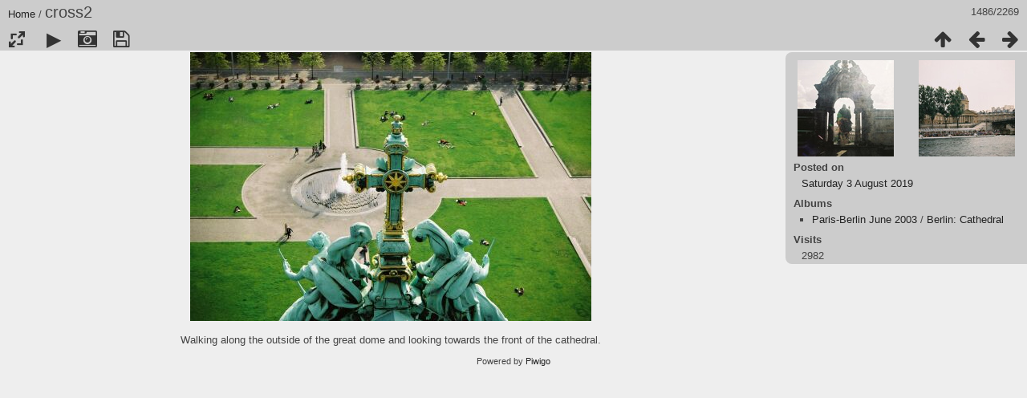

--- FILE ---
content_type: text/html; charset=utf-8
request_url: https://photos.yyquest.net/picture.php?/553/categories
body_size: 2773
content:
<!DOCTYPE html>
<html lang=en dir=ltr>
<head>
<title>cross2</title>
<link rel="shortcut icon" type="image/x-icon" href="themes/default/icon/favicon.ico">
<link rel="stylesheet" type="text/css" href="themes/modus/css/open-sans/open-sans.css"> <link rel="stylesheet" type="text/css" href="_data/combined/la16ia.css"><link rel=canonical href="picture.php?/553">
<meta name=viewport content="width=device-width,initial-scale=1">
<script>if(document.documentElement.offsetWidth>1270)document.documentElement.className='wide'</script>

<meta name="generator" content="Piwigo (aka PWG), see piwigo.org">

<meta name="description" content="Walking along the outside of the great dome and looking towards the front of the cathedral. - cross2.jpg">


</head>

<body id=thePicturePage class="section-categories image-553 " data-infos='{"section":"categories","image_id":"553"}'>

<div id="content">



<div class=titrePage id=imageHeaderBar><div class="imageNumber">1486/2269</div>
	<div class="browsePath">
		<a href="/">Home</a><span class="browsePathSeparator"> / </span><h2>cross2</h2>
	</div>
</div>

<div id="imageToolBar">

<div class="navigationButtons">
<a href="index.php?/categories/flat/start-1485" title="Thumbnails" class="pwg-state-default pwg-button"><span class="pwg-icon pwg-icon-arrow-n"></span><span class="pwg-button-text">Thumbnails</span></a><a href="picture.php?/552/categories" title="Previous : cross" class="pwg-state-default pwg-button"><span class="pwg-icon pwg-icon-arrow-w"></span><span class="pwg-button-text">Previous</span></a><a href="picture.php?/403/categories" title="Next : cruise1" class="pwg-state-default pwg-button pwg-button-icon-right"><span class="pwg-icon pwg-icon-arrow-e"></span><span class="pwg-button-text">Next</span></a></div>

<div class=actionButtonsWrapper><a id=imageActionsSwitch class=pwg-button><span class="pwg-icon pwg-icon-ellipsis"></span></a><div class="actionButtons">
<a id="derivativeSwitchLink" title="Photo sizes" class="pwg-state-default pwg-button" rel="nofollow"><span class="pwg-icon pwg-icon-sizes"></span><span class="pwg-button-text">Photo sizes</span></a><div id="derivativeSwitchBox" class="switchBox"><div class="switchBoxTitle">Photo sizes</div><span class="switchCheck" id="derivativeChecked2small" style="visibility:hidden">&#x2714; </span><a href="javascript:changeImgSrc('_data/i/galleries/europe2003/album30/cross2-2s.jpg','2small','2small')">XXS - tiny<span class="derivativeSizeDetails"> (240 x 160)</span></a><br><span class="switchCheck" id="derivativeCheckedxsmall" style="visibility:hidden">&#x2714; </span><a href="javascript:changeImgSrc('_data/i/galleries/europe2003/album30/cross2-xs.jpg','xsmall','xsmall')">XS - extra small<span class="derivativeSizeDetails"> (432 x 289)</span></a><br><span class="switchCheck" id="derivativeCheckedOriginal">&#x2714; </span><a href="javascript:changeImgSrc('./galleries/europe2003/album30/cross2.jpg','small','Original')">Original<span class="derivativeSizeDetails"> (500 x 335)</span></a><br></div>
<a href="picture.php?/553/categories&amp;slideshow=" title="slideshow" class="pwg-state-default pwg-button" rel="nofollow"><span class="pwg-icon pwg-icon-slideshow"></span><span class="pwg-button-text">slideshow</span></a><a href="picture.php?/553/categories&amp;metadata" title="Show file metadata" class="pwg-state-default pwg-button" rel="nofollow"><span class="pwg-icon pwg-icon-camera-info"></span><span class="pwg-button-text">Show file metadata</span></a><a id="downloadSwitchLink" href="action.php?id=553&amp;part=e&amp;download" title="Download this file" class="pwg-state-default pwg-button" rel="nofollow"><span class="pwg-icon pwg-icon-save"></span><span class="pwg-button-text">download</span></a> </div></div>
</div>
<div id="theImageAndInfos">
<div id="theImage">


<noscript><img src="./galleries/europe2003/album30/cross2.jpg" width="500" height="335" alt="cross2.jpg" id="theMainImage" usemap="#mapOriginal" title="Walking along the outside of the great dome and looking towards the front of the cathedral." itemprop=contentURL></noscript>

  <img class="file-ext-jpg path-ext-jpg" src="./galleries/europe2003/album30/cross2.jpg"width="500" height="335" alt="cross2.jpg" id="theMainImage" usemap="#mapOriginal" title="Walking along the outside of the great dome and looking towards the front of the cathedral.">
  

<map name="map2small"><area shape=rect coords="0,0,60,160" href="picture.php?/552/categories" title="Previous : cross" alt="cross"><area shape=rect coords="60,0,179,40" href="index.php?/categories/flat/start-1485" title="Thumbnails" alt="Thumbnails"><area shape=rect coords="180,0,240,160" href="picture.php?/403/categories" title="Next : cruise1" alt="cruise1"></map><map name="mapxsmall"><area shape=rect coords="0,0,108,289" href="picture.php?/552/categories" title="Previous : cross" alt="cross"><area shape=rect coords="108,0,322,72" href="index.php?/categories/flat/start-1485" title="Thumbnails" alt="Thumbnails"><area shape=rect coords="324,0,432,289" href="picture.php?/403/categories" title="Next : cruise1" alt="cruise1"></map><map name="mapOriginal"><area shape=rect coords="0,0,125,335" href="picture.php?/552/categories" title="Previous : cross" alt="cross"><area shape=rect coords="125,0,373,83" href="index.php?/categories/flat/start-1485" title="Thumbnails" alt="Thumbnails"><area shape=rect coords="375,0,500,335" href="picture.php?/403/categories" title="Next : cruise1" alt="cruise1"></map>

<p class="imageComment">Walking along the outside of the great dome and looking towards the front of the cathedral.</p>

</div><div id="infoSwitcher"></div><div id="imageInfos">
	<div class="navThumbs">
			<a class="navThumb" id="linkPrev" href="picture.php?/552/categories" title="Previous : cross" rel="prev">
				<span class="thumbHover prevThumbHover"></span>
        <img class="" src="_data/i/galleries/europe2003/album30/cross-sq.jpg" alt="cross">
			</a>
			<a class="navThumb" id="linkNext" href="picture.php?/403/categories" title="Next : cruise1" rel="next">
				<span class="thumbHover nextThumbHover"></span>
				<img class="" src="_data/i/galleries/europe2003/album17/cruise1-sq.jpg" alt="cruise1">
			</a>
	</div>

<dl id="standard" class="imageInfoTable">
<div id="datepost" class="imageInfo"><dt>Posted on</dt><dd><a href="index.php?/posted-monthly-list-2019-08-03" rel="nofollow">Saturday 3 August 2019</a></dd></div><div id="Categories" class="imageInfo"><dt>Albums</dt><dd><ul><li><a href="index.php?/category/126">Paris-Berlin June 2003</a> / <a href="index.php?/category/129">Berlin: Cathedral</a></li></ul></dd></div><div id="Visits" class="imageInfo"><dt>Visits</dt><dd>2982</dd></div>

</dl>

</div>
</div>


</div>
<div id="copyright">
	Powered by	<a href="https://piwigo.org">Piwigo</a>
	
<script type="text/javascript" src="_data/combined/rwb6uz.js"></script>
<script type="text/javascript">//<![CDATA[

RVAS = {
derivatives: [
{w:240,h:160,url:'_data/i/galleries/europe2003/album30/cross2-2s.jpg',type:'2small'},{w:432,h:289,url:'_data/i/galleries/europe2003/album30/cross2-xs.jpg',type:'xsmall'},{w:500,h:335,url:'./galleries/europe2003/album30/cross2.jpg',type:'Original'}],
cp: '/'
}
rvas_choose();
document.onkeydown = function(e){e=e||window.event;if (e.altKey) return true;var target=e.target||e.srcElement;if (target && target.type) return true;	var keyCode=e.keyCode||e.which, docElem=document.documentElement, url;switch(keyCode){case 63235: case 39: if (e.ctrlKey || docElem.scrollLeft==docElem.scrollWidth-docElem.clientWidth)url="picture.php?/403/categories"; break;case 63234: case 37: if (e.ctrlKey || docElem.scrollLeft==0)url="picture.php?/552/categories"; break;case 36: if (e.ctrlKey)url="picture.php?/854/categories"; break;case 35: if (e.ctrlKey)url="picture.php?/358/categories"; break;case 38: if (e.ctrlKey)url="index.php?/categories/flat/start-1485"; break;}if (url) {window.location=url.replace("&amp;","&"); return false;}return true;}
function changeImgSrc(url,typeSave,typeMap)
{
	var theImg = document.getElementById("theMainImage");
	if (theImg)
	{
		theImg.removeAttribute("width");theImg.removeAttribute("height");
		theImg.src = url;
		theImg.useMap = "#map"+typeMap;
	}
	jQuery('#derivativeSwitchBox .switchCheck').css('visibility','hidden');
	jQuery('#derivativeChecked'+typeMap).css('visibility','visible');
	document.cookie = 'picture_deriv='+typeSave+';path=/';
}
(window.SwitchBox=window.SwitchBox||[]).push("#derivativeSwitchLink", "#derivativeSwitchBox");
//]]></script>
<script type="text/javascript">
(function() {
var s,after = document.getElementsByTagName('script')[document.getElementsByTagName('script').length-1];
s=document.createElement('script'); s.type='text/javascript'; s.async=true; s.src='_data/combined/1p52vbk.js';
after = after.parentNode.insertBefore(s, after);
})();
</script>
</div></body>
</html>